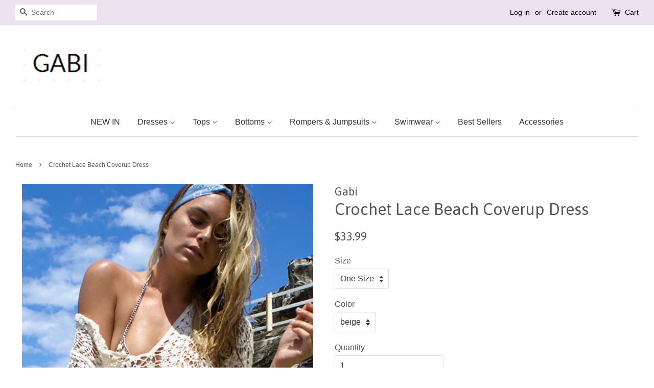

--- FILE ---
content_type: text/html; charset=utf-8
request_url: https://gabiswimwear.com/products/crochet-lace-beach-coverup-dress
body_size: 16517
content:
<!doctype html>
<!--[if lt IE 7]><html class="no-js lt-ie9 lt-ie8 lt-ie7" lang="en"> <![endif]-->
<!--[if IE 7]><html class="no-js lt-ie9 lt-ie8" lang="en"> <![endif]-->
<!--[if IE 8]><html class="no-js lt-ie9" lang="en"> <![endif]-->
<!--[if IE 9 ]><html class="ie9 no-js"> <![endif]-->
<!--[if (gt IE 9)|!(IE)]><!--> <html class="no-js"> <!--<![endif]-->
<head> 
  
<!-- Google tag (gtag.js) -->
<script async src="https://www.googletagmanager.com/gtag/js?id=UA-256270994-1"></script>
<script>
  window.dataLayer = window.dataLayer || [];
  function gtag(){dataLayer.push(arguments);}
  gtag('js', new Date());

  gtag('config', 'UA-256270994-1');
</script>

  <meta name="p:domain_verify" content="b2da55291138582c1d11a20b70cdaa3e"/>
<!-- "snippets/limespot.liquid" was not rendered, the associated app was uninstalled -->

  <!-- Basic page needs ================================================== -->
  <meta charset="utf-8">
  <meta http-equiv="X-UA-Compatible" content="IE=edge,chrome=1">

  
  <link rel="shortcut icon" href="//gabiswimwear.com/cdn/shop/files/gs_e86134e6-1b65-49a5-bdb1-a20571c08d2d_32x32.png?v=1613156775" type="image/png" />
  

  <!-- Title and description ================================================== -->
  <title>
  Crochet Lace Beach Coverup Dress &ndash; Gabi Swimwear
  </title>

  
  <meta name="description" content="We&#39;ve got you covered on the beach Details: Delicate lace crochet craft Long sleeves Regular wash MATERIAL: 80%Cotton + 20%Spandex  ELASTICITY: Stretchable NOTICE: Hand wash Free Shipping Free Size:  Sleeve:21.7-22.4 Length:29.5-31.5">
  

  <!-- Social meta ================================================== -->
  

  <meta property="og:type" content="product">
  <meta property="og:title" content="Crochet Lace Beach Coverup Dress">
  <meta property="og:url" content="https://gabiswimwear.com/products/crochet-lace-beach-coverup-dress">
  
  <meta property="og:image" content="http://gabiswimwear.com/cdn/shop/products/5126_grande.png?v=1571705513">
  <meta property="og:image:secure_url" content="https://gabiswimwear.com/cdn/shop/products/5126_grande.png?v=1571705513">
  
  <meta property="og:image" content="http://gabiswimwear.com/cdn/shop/products/B0_Q_B21L_68DM2_49_MP_grande.png?v=1571705513">
  <meta property="og:image:secure_url" content="https://gabiswimwear.com/cdn/shop/products/B0_Q_B21L_68DM2_49_MP_grande.png?v=1571705513">
  
  <meta property="og:price:amount" content="33.99">
  <meta property="og:price:currency" content="USD">


  <meta property="og:description" content="We&#39;ve got you covered on the beach Details: Delicate lace crochet craft Long sleeves Regular wash MATERIAL: 80%Cotton + 20%Spandex  ELASTICITY: Stretchable NOTICE: Hand wash Free Shipping Free Size:  Sleeve:21.7-22.4 Length:29.5-31.5">

<meta property="og:site_name" content="Gabi Swimwear">


  <meta name="twitter:card" content="summary">



  <meta name="twitter:title" content="Crochet Lace Beach Coverup Dress">
  <meta name="twitter:description" content="We&#39;ve got you covered on the beach
Details:

Delicate lace
crochet craft
Long sleeves
Regular wash
MATERIAL: 80%Cotton + 20%Spandex 
ELASTICITY: Stretchable
NOTICE: Hand wash

Free Shipping
Free Size:">



  <!-- Helpers ================================================== -->
  <link rel="canonical" href="https://gabiswimwear.com/products/crochet-lace-beach-coverup-dress">
  <meta name="viewport" content="width=device-width,initial-scale=1">
  <meta name="theme-color" content="#4d4b4b">

  <!-- CSS ================================================== -->
  <link href="//gabiswimwear.com/cdn/shop/t/3/assets/timber.scss.css?v=99647727666813501831718953953" rel="stylesheet" type="text/css" media="all" />
  <link href="//gabiswimwear.com/cdn/shop/t/3/assets/theme.scss.css?v=108170018084226340621718953954" rel="stylesheet" type="text/css" media="all" />

  

  
    
    
    <link href="//fonts.googleapis.com/css?family=Asap:400" rel="stylesheet" type="text/css" media="all" />
  




  <script>
    window.theme = window.theme || {};

    var theme = {
      strings: {
        zoomClose: "Close (Esc)",
        zoomPrev: "Previous (Left arrow key)",
        zoomNext: "Next (Right arrow key)"
      },
      settings: {
        // Adding some settings to allow the editor to update correctly when they are changed
        themeBgImage: false,
        customBgImage: '',
        enableWideLayout: true,
        typeAccentTransform: false,
        typeAccentSpacing: false,
        baseFontSize: '16px',
        headerBaseFontSize: '32px',
        accentFontSize: '16px'
      },
      variables: {
        mediaQueryMedium: 'screen and (max-width: 768px)',
        bpSmall: false
      },
      moneyFormat: "${{amount}}"
    }
  </script>

  <!-- Header hook for plugins ================================================== -->
  <script>window.performance && window.performance.mark && window.performance.mark('shopify.content_for_header.start');</script><meta name="google-site-verification" content="umgzQQvY8ypXEAwlTsgM_XSbdzLp7DthJg9w0N7XAcw">
<meta id="shopify-digital-wallet" name="shopify-digital-wallet" content="/17389851/digital_wallets/dialog">
<meta name="shopify-checkout-api-token" content="47af01584d18490158b38410f4ef54e6">
<meta id="in-context-paypal-metadata" data-shop-id="17389851" data-venmo-supported="true" data-environment="production" data-locale="en_US" data-paypal-v4="true" data-currency="USD">
<link rel="alternate" type="application/json+oembed" href="https://gabiswimwear.com/products/crochet-lace-beach-coverup-dress.oembed">
<script async="async" src="/checkouts/internal/preloads.js?locale=en-US"></script>
<script id="shopify-features" type="application/json">{"accessToken":"47af01584d18490158b38410f4ef54e6","betas":["rich-media-storefront-analytics"],"domain":"gabiswimwear.com","predictiveSearch":true,"shopId":17389851,"locale":"en"}</script>
<script>var Shopify = Shopify || {};
Shopify.shop = "gabi-swimwear.myshopify.com";
Shopify.locale = "en";
Shopify.currency = {"active":"USD","rate":"1.0"};
Shopify.country = "US";
Shopify.theme = {"name":"Minimal","id":173244433,"schema_name":"Minimal","schema_version":"3.2.0","theme_store_id":380,"role":"main"};
Shopify.theme.handle = "null";
Shopify.theme.style = {"id":null,"handle":null};
Shopify.cdnHost = "gabiswimwear.com/cdn";
Shopify.routes = Shopify.routes || {};
Shopify.routes.root = "/";</script>
<script type="module">!function(o){(o.Shopify=o.Shopify||{}).modules=!0}(window);</script>
<script>!function(o){function n(){var o=[];function n(){o.push(Array.prototype.slice.apply(arguments))}return n.q=o,n}var t=o.Shopify=o.Shopify||{};t.loadFeatures=n(),t.autoloadFeatures=n()}(window);</script>
<script id="shop-js-analytics" type="application/json">{"pageType":"product"}</script>
<script defer="defer" async type="module" src="//gabiswimwear.com/cdn/shopifycloud/shop-js/modules/v2/client.init-shop-cart-sync_BN7fPSNr.en.esm.js"></script>
<script defer="defer" async type="module" src="//gabiswimwear.com/cdn/shopifycloud/shop-js/modules/v2/chunk.common_Cbph3Kss.esm.js"></script>
<script defer="defer" async type="module" src="//gabiswimwear.com/cdn/shopifycloud/shop-js/modules/v2/chunk.modal_DKumMAJ1.esm.js"></script>
<script type="module">
  await import("//gabiswimwear.com/cdn/shopifycloud/shop-js/modules/v2/client.init-shop-cart-sync_BN7fPSNr.en.esm.js");
await import("//gabiswimwear.com/cdn/shopifycloud/shop-js/modules/v2/chunk.common_Cbph3Kss.esm.js");
await import("//gabiswimwear.com/cdn/shopifycloud/shop-js/modules/v2/chunk.modal_DKumMAJ1.esm.js");

  window.Shopify.SignInWithShop?.initShopCartSync?.({"fedCMEnabled":true,"windoidEnabled":true});

</script>
<script>(function() {
  var isLoaded = false;
  function asyncLoad() {
    if (isLoaded) return;
    isLoaded = true;
    var urls = ["https:\/\/app.zipchat.ai\/widget\/zipchat.js?id=jTVJbytgMGsF3C92JVg9\u0026shop=gabi-swimwear.myshopify.com","https:\/\/metashop.dolphinsuite.com\/ow_static\/plugins\/biolink\/js\/clicktracking.js?t=1697099158\u0026shop=gabi-swimwear.myshopify.com","\/\/cdn.shopify.com\/proxy\/b5898a703701b1789424cc5ebbd04504aa158012c123f6606f4a944c3ffa62a5\/d2xrtfsb9f45pw.cloudfront.net\/scripttag\/bixgrow-track.js?shop=gabi-swimwear.myshopify.com\u0026sp-cache-control=cHVibGljLCBtYXgtYWdlPTkwMA"];
    for (var i = 0; i < urls.length; i++) {
      var s = document.createElement('script');
      s.type = 'text/javascript';
      s.async = true;
      s.src = urls[i];
      var x = document.getElementsByTagName('script')[0];
      x.parentNode.insertBefore(s, x);
    }
  };
  if(window.attachEvent) {
    window.attachEvent('onload', asyncLoad);
  } else {
    window.addEventListener('load', asyncLoad, false);
  }
})();</script>
<script id="__st">var __st={"a":17389851,"offset":-28800,"reqid":"4a10f651-b62a-4370-9335-3617377911ac-1770061810","pageurl":"gabiswimwear.com\/products\/crochet-lace-beach-coverup-dress","u":"7b058a3d5ada","p":"product","rtyp":"product","rid":1377475985501};</script>
<script>window.ShopifyPaypalV4VisibilityTracking = true;</script>
<script id="captcha-bootstrap">!function(){'use strict';const t='contact',e='account',n='new_comment',o=[[t,t],['blogs',n],['comments',n],[t,'customer']],c=[[e,'customer_login'],[e,'guest_login'],[e,'recover_customer_password'],[e,'create_customer']],r=t=>t.map((([t,e])=>`form[action*='/${t}']:not([data-nocaptcha='true']) input[name='form_type'][value='${e}']`)).join(','),a=t=>()=>t?[...document.querySelectorAll(t)].map((t=>t.form)):[];function s(){const t=[...o],e=r(t);return a(e)}const i='password',u='form_key',d=['recaptcha-v3-token','g-recaptcha-response','h-captcha-response',i],f=()=>{try{return window.sessionStorage}catch{return}},m='__shopify_v',_=t=>t.elements[u];function p(t,e,n=!1){try{const o=window.sessionStorage,c=JSON.parse(o.getItem(e)),{data:r}=function(t){const{data:e,action:n}=t;return t[m]||n?{data:e,action:n}:{data:t,action:n}}(c);for(const[e,n]of Object.entries(r))t.elements[e]&&(t.elements[e].value=n);n&&o.removeItem(e)}catch(o){console.error('form repopulation failed',{error:o})}}const l='form_type',E='cptcha';function T(t){t.dataset[E]=!0}const w=window,h=w.document,L='Shopify',v='ce_forms',y='captcha';let A=!1;((t,e)=>{const n=(g='f06e6c50-85a8-45c8-87d0-21a2b65856fe',I='https://cdn.shopify.com/shopifycloud/storefront-forms-hcaptcha/ce_storefront_forms_captcha_hcaptcha.v1.5.2.iife.js',D={infoText:'Protected by hCaptcha',privacyText:'Privacy',termsText:'Terms'},(t,e,n)=>{const o=w[L][v],c=o.bindForm;if(c)return c(t,g,e,D).then(n);var r;o.q.push([[t,g,e,D],n]),r=I,A||(h.body.append(Object.assign(h.createElement('script'),{id:'captcha-provider',async:!0,src:r})),A=!0)});var g,I,D;w[L]=w[L]||{},w[L][v]=w[L][v]||{},w[L][v].q=[],w[L][y]=w[L][y]||{},w[L][y].protect=function(t,e){n(t,void 0,e),T(t)},Object.freeze(w[L][y]),function(t,e,n,w,h,L){const[v,y,A,g]=function(t,e,n){const i=e?o:[],u=t?c:[],d=[...i,...u],f=r(d),m=r(i),_=r(d.filter((([t,e])=>n.includes(e))));return[a(f),a(m),a(_),s()]}(w,h,L),I=t=>{const e=t.target;return e instanceof HTMLFormElement?e:e&&e.form},D=t=>v().includes(t);t.addEventListener('submit',(t=>{const e=I(t);if(!e)return;const n=D(e)&&!e.dataset.hcaptchaBound&&!e.dataset.recaptchaBound,o=_(e),c=g().includes(e)&&(!o||!o.value);(n||c)&&t.preventDefault(),c&&!n&&(function(t){try{if(!f())return;!function(t){const e=f();if(!e)return;const n=_(t);if(!n)return;const o=n.value;o&&e.removeItem(o)}(t);const e=Array.from(Array(32),(()=>Math.random().toString(36)[2])).join('');!function(t,e){_(t)||t.append(Object.assign(document.createElement('input'),{type:'hidden',name:u})),t.elements[u].value=e}(t,e),function(t,e){const n=f();if(!n)return;const o=[...t.querySelectorAll(`input[type='${i}']`)].map((({name:t})=>t)),c=[...d,...o],r={};for(const[a,s]of new FormData(t).entries())c.includes(a)||(r[a]=s);n.setItem(e,JSON.stringify({[m]:1,action:t.action,data:r}))}(t,e)}catch(e){console.error('failed to persist form',e)}}(e),e.submit())}));const S=(t,e)=>{t&&!t.dataset[E]&&(n(t,e.some((e=>e===t))),T(t))};for(const o of['focusin','change'])t.addEventListener(o,(t=>{const e=I(t);D(e)&&S(e,y())}));const B=e.get('form_key'),M=e.get(l),P=B&&M;t.addEventListener('DOMContentLoaded',(()=>{const t=y();if(P)for(const e of t)e.elements[l].value===M&&p(e,B);[...new Set([...A(),...v().filter((t=>'true'===t.dataset.shopifyCaptcha))])].forEach((e=>S(e,t)))}))}(h,new URLSearchParams(w.location.search),n,t,e,['guest_login'])})(!0,!0)}();</script>
<script integrity="sha256-4kQ18oKyAcykRKYeNunJcIwy7WH5gtpwJnB7kiuLZ1E=" data-source-attribution="shopify.loadfeatures" defer="defer" src="//gabiswimwear.com/cdn/shopifycloud/storefront/assets/storefront/load_feature-a0a9edcb.js" crossorigin="anonymous"></script>
<script data-source-attribution="shopify.dynamic_checkout.dynamic.init">var Shopify=Shopify||{};Shopify.PaymentButton=Shopify.PaymentButton||{isStorefrontPortableWallets:!0,init:function(){window.Shopify.PaymentButton.init=function(){};var t=document.createElement("script");t.src="https://gabiswimwear.com/cdn/shopifycloud/portable-wallets/latest/portable-wallets.en.js",t.type="module",document.head.appendChild(t)}};
</script>
<script data-source-attribution="shopify.dynamic_checkout.buyer_consent">
  function portableWalletsHideBuyerConsent(e){var t=document.getElementById("shopify-buyer-consent"),n=document.getElementById("shopify-subscription-policy-button");t&&n&&(t.classList.add("hidden"),t.setAttribute("aria-hidden","true"),n.removeEventListener("click",e))}function portableWalletsShowBuyerConsent(e){var t=document.getElementById("shopify-buyer-consent"),n=document.getElementById("shopify-subscription-policy-button");t&&n&&(t.classList.remove("hidden"),t.removeAttribute("aria-hidden"),n.addEventListener("click",e))}window.Shopify?.PaymentButton&&(window.Shopify.PaymentButton.hideBuyerConsent=portableWalletsHideBuyerConsent,window.Shopify.PaymentButton.showBuyerConsent=portableWalletsShowBuyerConsent);
</script>
<script data-source-attribution="shopify.dynamic_checkout.cart.bootstrap">document.addEventListener("DOMContentLoaded",(function(){function t(){return document.querySelector("shopify-accelerated-checkout-cart, shopify-accelerated-checkout")}if(t())Shopify.PaymentButton.init();else{new MutationObserver((function(e,n){t()&&(Shopify.PaymentButton.init(),n.disconnect())})).observe(document.body,{childList:!0,subtree:!0})}}));
</script>
<script id='scb4127' type='text/javascript' async='' src='https://gabiswimwear.com/cdn/shopifycloud/privacy-banner/storefront-banner.js'></script><link id="shopify-accelerated-checkout-styles" rel="stylesheet" media="screen" href="https://gabiswimwear.com/cdn/shopifycloud/portable-wallets/latest/accelerated-checkout-backwards-compat.css" crossorigin="anonymous">
<style id="shopify-accelerated-checkout-cart">
        #shopify-buyer-consent {
  margin-top: 1em;
  display: inline-block;
  width: 100%;
}

#shopify-buyer-consent.hidden {
  display: none;
}

#shopify-subscription-policy-button {
  background: none;
  border: none;
  padding: 0;
  text-decoration: underline;
  font-size: inherit;
  cursor: pointer;
}

#shopify-subscription-policy-button::before {
  box-shadow: none;
}

      </style>

<script>window.performance && window.performance.mark && window.performance.mark('shopify.content_for_header.end');</script>

  

<!--[if lt IE 9]>
<script src="//cdnjs.cloudflare.com/ajax/libs/html5shiv/3.7.2/html5shiv.min.js" type="text/javascript"></script>
<link href="//gabiswimwear.com/cdn/shop/t/3/assets/respond-proxy.html" id="respond-proxy" rel="respond-proxy" />
<link href="//gabiswimwear.com/search?q=e6432c4bdb6b046216187653bd5c1154" id="respond-redirect" rel="respond-redirect" />
<script src="//gabiswimwear.com/search?q=e6432c4bdb6b046216187653bd5c1154" type="text/javascript"></script>
<![endif]-->


  <script src="//ajax.googleapis.com/ajax/libs/jquery/2.2.3/jquery.min.js" type="text/javascript"></script>

  
  



<script src="https://wiser.expertvillagemedia.com/assets/js/wiser_recom.js" data-maincollection-id="" data-productid="1377475985501" data-collectid="58189086813" data-page="product" data-shop-id="gabi-swimwear.myshopify.com"></script>
<script>
  
  var pHandle = "crochet-lace-beach-coverup-dress";
  var evm_recent_products=getCookie("evm_recent_products");
  if(pHandle){
    if(evm_recent_products == null){
      setCookie("evm_recent_products",pHandle,3);
    }
    var currentProducts = [];
    if(evm_recent_products != null){
      currentProducts = evm_recent_products.split(","); 
    }
    var index = currentProducts.indexOf(pHandle);
    if (index > -1) {
      currentProducts.splice(index, 1);
    } 
    if(currentProducts.indexOf(pHandle) == -1){
      currentProducts.push(pHandle); 
    }
    if(currentProducts.length > 0){
      setCookie("evm_recent_products",currentProducts.join(","),3);
    }
  }  
  
</script>
 
<link href="https://monorail-edge.shopifysvc.com" rel="dns-prefetch">
<script>(function(){if ("sendBeacon" in navigator && "performance" in window) {try {var session_token_from_headers = performance.getEntriesByType('navigation')[0].serverTiming.find(x => x.name == '_s').description;} catch {var session_token_from_headers = undefined;}var session_cookie_matches = document.cookie.match(/_shopify_s=([^;]*)/);var session_token_from_cookie = session_cookie_matches && session_cookie_matches.length === 2 ? session_cookie_matches[1] : "";var session_token = session_token_from_headers || session_token_from_cookie || "";function handle_abandonment_event(e) {var entries = performance.getEntries().filter(function(entry) {return /monorail-edge.shopifysvc.com/.test(entry.name);});if (!window.abandonment_tracked && entries.length === 0) {window.abandonment_tracked = true;var currentMs = Date.now();var navigation_start = performance.timing.navigationStart;var payload = {shop_id: 17389851,url: window.location.href,navigation_start,duration: currentMs - navigation_start,session_token,page_type: "product"};window.navigator.sendBeacon("https://monorail-edge.shopifysvc.com/v1/produce", JSON.stringify({schema_id: "online_store_buyer_site_abandonment/1.1",payload: payload,metadata: {event_created_at_ms: currentMs,event_sent_at_ms: currentMs}}));}}window.addEventListener('pagehide', handle_abandonment_event);}}());</script>
<script id="web-pixels-manager-setup">(function e(e,d,r,n,o){if(void 0===o&&(o={}),!Boolean(null===(a=null===(i=window.Shopify)||void 0===i?void 0:i.analytics)||void 0===a?void 0:a.replayQueue)){var i,a;window.Shopify=window.Shopify||{};var t=window.Shopify;t.analytics=t.analytics||{};var s=t.analytics;s.replayQueue=[],s.publish=function(e,d,r){return s.replayQueue.push([e,d,r]),!0};try{self.performance.mark("wpm:start")}catch(e){}var l=function(){var e={modern:/Edge?\/(1{2}[4-9]|1[2-9]\d|[2-9]\d{2}|\d{4,})\.\d+(\.\d+|)|Firefox\/(1{2}[4-9]|1[2-9]\d|[2-9]\d{2}|\d{4,})\.\d+(\.\d+|)|Chrom(ium|e)\/(9{2}|\d{3,})\.\d+(\.\d+|)|(Maci|X1{2}).+ Version\/(15\.\d+|(1[6-9]|[2-9]\d|\d{3,})\.\d+)([,.]\d+|)( \(\w+\)|)( Mobile\/\w+|) Safari\/|Chrome.+OPR\/(9{2}|\d{3,})\.\d+\.\d+|(CPU[ +]OS|iPhone[ +]OS|CPU[ +]iPhone|CPU IPhone OS|CPU iPad OS)[ +]+(15[._]\d+|(1[6-9]|[2-9]\d|\d{3,})[._]\d+)([._]\d+|)|Android:?[ /-](13[3-9]|1[4-9]\d|[2-9]\d{2}|\d{4,})(\.\d+|)(\.\d+|)|Android.+Firefox\/(13[5-9]|1[4-9]\d|[2-9]\d{2}|\d{4,})\.\d+(\.\d+|)|Android.+Chrom(ium|e)\/(13[3-9]|1[4-9]\d|[2-9]\d{2}|\d{4,})\.\d+(\.\d+|)|SamsungBrowser\/([2-9]\d|\d{3,})\.\d+/,legacy:/Edge?\/(1[6-9]|[2-9]\d|\d{3,})\.\d+(\.\d+|)|Firefox\/(5[4-9]|[6-9]\d|\d{3,})\.\d+(\.\d+|)|Chrom(ium|e)\/(5[1-9]|[6-9]\d|\d{3,})\.\d+(\.\d+|)([\d.]+$|.*Safari\/(?![\d.]+ Edge\/[\d.]+$))|(Maci|X1{2}).+ Version\/(10\.\d+|(1[1-9]|[2-9]\d|\d{3,})\.\d+)([,.]\d+|)( \(\w+\)|)( Mobile\/\w+|) Safari\/|Chrome.+OPR\/(3[89]|[4-9]\d|\d{3,})\.\d+\.\d+|(CPU[ +]OS|iPhone[ +]OS|CPU[ +]iPhone|CPU IPhone OS|CPU iPad OS)[ +]+(10[._]\d+|(1[1-9]|[2-9]\d|\d{3,})[._]\d+)([._]\d+|)|Android:?[ /-](13[3-9]|1[4-9]\d|[2-9]\d{2}|\d{4,})(\.\d+|)(\.\d+|)|Mobile Safari.+OPR\/([89]\d|\d{3,})\.\d+\.\d+|Android.+Firefox\/(13[5-9]|1[4-9]\d|[2-9]\d{2}|\d{4,})\.\d+(\.\d+|)|Android.+Chrom(ium|e)\/(13[3-9]|1[4-9]\d|[2-9]\d{2}|\d{4,})\.\d+(\.\d+|)|Android.+(UC? ?Browser|UCWEB|U3)[ /]?(15\.([5-9]|\d{2,})|(1[6-9]|[2-9]\d|\d{3,})\.\d+)\.\d+|SamsungBrowser\/(5\.\d+|([6-9]|\d{2,})\.\d+)|Android.+MQ{2}Browser\/(14(\.(9|\d{2,})|)|(1[5-9]|[2-9]\d|\d{3,})(\.\d+|))(\.\d+|)|K[Aa][Ii]OS\/(3\.\d+|([4-9]|\d{2,})\.\d+)(\.\d+|)/},d=e.modern,r=e.legacy,n=navigator.userAgent;return n.match(d)?"modern":n.match(r)?"legacy":"unknown"}(),u="modern"===l?"modern":"legacy",c=(null!=n?n:{modern:"",legacy:""})[u],f=function(e){return[e.baseUrl,"/wpm","/b",e.hashVersion,"modern"===e.buildTarget?"m":"l",".js"].join("")}({baseUrl:d,hashVersion:r,buildTarget:u}),m=function(e){var d=e.version,r=e.bundleTarget,n=e.surface,o=e.pageUrl,i=e.monorailEndpoint;return{emit:function(e){var a=e.status,t=e.errorMsg,s=(new Date).getTime(),l=JSON.stringify({metadata:{event_sent_at_ms:s},events:[{schema_id:"web_pixels_manager_load/3.1",payload:{version:d,bundle_target:r,page_url:o,status:a,surface:n,error_msg:t},metadata:{event_created_at_ms:s}}]});if(!i)return console&&console.warn&&console.warn("[Web Pixels Manager] No Monorail endpoint provided, skipping logging."),!1;try{return self.navigator.sendBeacon.bind(self.navigator)(i,l)}catch(e){}var u=new XMLHttpRequest;try{return u.open("POST",i,!0),u.setRequestHeader("Content-Type","text/plain"),u.send(l),!0}catch(e){return console&&console.warn&&console.warn("[Web Pixels Manager] Got an unhandled error while logging to Monorail."),!1}}}}({version:r,bundleTarget:l,surface:e.surface,pageUrl:self.location.href,monorailEndpoint:e.monorailEndpoint});try{o.browserTarget=l,function(e){var d=e.src,r=e.async,n=void 0===r||r,o=e.onload,i=e.onerror,a=e.sri,t=e.scriptDataAttributes,s=void 0===t?{}:t,l=document.createElement("script"),u=document.querySelector("head"),c=document.querySelector("body");if(l.async=n,l.src=d,a&&(l.integrity=a,l.crossOrigin="anonymous"),s)for(var f in s)if(Object.prototype.hasOwnProperty.call(s,f))try{l.dataset[f]=s[f]}catch(e){}if(o&&l.addEventListener("load",o),i&&l.addEventListener("error",i),u)u.appendChild(l);else{if(!c)throw new Error("Did not find a head or body element to append the script");c.appendChild(l)}}({src:f,async:!0,onload:function(){if(!function(){var e,d;return Boolean(null===(d=null===(e=window.Shopify)||void 0===e?void 0:e.analytics)||void 0===d?void 0:d.initialized)}()){var d=window.webPixelsManager.init(e)||void 0;if(d){var r=window.Shopify.analytics;r.replayQueue.forEach((function(e){var r=e[0],n=e[1],o=e[2];d.publishCustomEvent(r,n,o)})),r.replayQueue=[],r.publish=d.publishCustomEvent,r.visitor=d.visitor,r.initialized=!0}}},onerror:function(){return m.emit({status:"failed",errorMsg:"".concat(f," has failed to load")})},sri:function(e){var d=/^sha384-[A-Za-z0-9+/=]+$/;return"string"==typeof e&&d.test(e)}(c)?c:"",scriptDataAttributes:o}),m.emit({status:"loading"})}catch(e){m.emit({status:"failed",errorMsg:(null==e?void 0:e.message)||"Unknown error"})}}})({shopId: 17389851,storefrontBaseUrl: "https://gabiswimwear.com",extensionsBaseUrl: "https://extensions.shopifycdn.com/cdn/shopifycloud/web-pixels-manager",monorailEndpoint: "https://monorail-edge.shopifysvc.com/unstable/produce_batch",surface: "storefront-renderer",enabledBetaFlags: ["2dca8a86"],webPixelsConfigList: [{"id":"330989661","configuration":"{\"config\":\"{\\\"pixel_id\\\":\\\"G-D79DBPKF60\\\",\\\"target_country\\\":\\\"US\\\",\\\"gtag_events\\\":[{\\\"type\\\":\\\"search\\\",\\\"action_label\\\":[\\\"G-D79DBPKF60\\\",\\\"AW-784362353\\\/pReOCNm8-IoBEPHWgfYC\\\"]},{\\\"type\\\":\\\"begin_checkout\\\",\\\"action_label\\\":[\\\"G-D79DBPKF60\\\",\\\"AW-784362353\\\/IJucCNa8-IoBEPHWgfYC\\\"]},{\\\"type\\\":\\\"view_item\\\",\\\"action_label\\\":[\\\"G-D79DBPKF60\\\",\\\"AW-784362353\\\/xfd_CNC8-IoBEPHWgfYC\\\",\\\"MC-NH3BENJW3C\\\"]},{\\\"type\\\":\\\"purchase\\\",\\\"action_label\\\":[\\\"G-D79DBPKF60\\\",\\\"AW-784362353\\\/5ZsFCM28-IoBEPHWgfYC\\\",\\\"MC-NH3BENJW3C\\\"]},{\\\"type\\\":\\\"page_view\\\",\\\"action_label\\\":[\\\"G-D79DBPKF60\\\",\\\"AW-784362353\\\/GkHOCMq8-IoBEPHWgfYC\\\",\\\"MC-NH3BENJW3C\\\"]},{\\\"type\\\":\\\"add_payment_info\\\",\\\"action_label\\\":[\\\"G-D79DBPKF60\\\",\\\"AW-784362353\\\/joUECNy8-IoBEPHWgfYC\\\"]},{\\\"type\\\":\\\"add_to_cart\\\",\\\"action_label\\\":[\\\"G-D79DBPKF60\\\",\\\"AW-784362353\\\/0kJpCNO8-IoBEPHWgfYC\\\"]}],\\\"enable_monitoring_mode\\\":false}\"}","eventPayloadVersion":"v1","runtimeContext":"OPEN","scriptVersion":"b2a88bafab3e21179ed38636efcd8a93","type":"APP","apiClientId":1780363,"privacyPurposes":[],"dataSharingAdjustments":{"protectedCustomerApprovalScopes":["read_customer_address","read_customer_email","read_customer_name","read_customer_personal_data","read_customer_phone"]}},{"id":"56590429","configuration":"{\"tagID\":\"2612569650316\"}","eventPayloadVersion":"v1","runtimeContext":"STRICT","scriptVersion":"18031546ee651571ed29edbe71a3550b","type":"APP","apiClientId":3009811,"privacyPurposes":["ANALYTICS","MARKETING","SALE_OF_DATA"],"dataSharingAdjustments":{"protectedCustomerApprovalScopes":["read_customer_address","read_customer_email","read_customer_name","read_customer_personal_data","read_customer_phone"]}},{"id":"19365981","configuration":"{\"accountID\":\"3217\"}","eventPayloadVersion":"v1","runtimeContext":"STRICT","scriptVersion":"dbdae92512ba254e6811a0e51467ea28","type":"APP","apiClientId":7991459841,"privacyPurposes":["ANALYTICS","MARKETING","SALE_OF_DATA"],"dataSharingAdjustments":{"protectedCustomerApprovalScopes":["read_customer_email","read_customer_personal_data"]}},{"id":"shopify-app-pixel","configuration":"{}","eventPayloadVersion":"v1","runtimeContext":"STRICT","scriptVersion":"0450","apiClientId":"shopify-pixel","type":"APP","privacyPurposes":["ANALYTICS","MARKETING"]},{"id":"shopify-custom-pixel","eventPayloadVersion":"v1","runtimeContext":"LAX","scriptVersion":"0450","apiClientId":"shopify-pixel","type":"CUSTOM","privacyPurposes":["ANALYTICS","MARKETING"]}],isMerchantRequest: false,initData: {"shop":{"name":"Gabi Swimwear","paymentSettings":{"currencyCode":"USD"},"myshopifyDomain":"gabi-swimwear.myshopify.com","countryCode":"US","storefrontUrl":"https:\/\/gabiswimwear.com"},"customer":null,"cart":null,"checkout":null,"productVariants":[{"price":{"amount":33.99,"currencyCode":"USD"},"product":{"title":"Crochet Lace Beach Coverup Dress","vendor":"Gabi","id":"1377475985501","untranslatedTitle":"Crochet Lace Beach Coverup Dress","url":"\/products\/crochet-lace-beach-coverup-dress","type":"Bikini"},"id":"12377266552925","image":{"src":"\/\/gabiswimwear.com\/cdn\/shop\/products\/B0_Q_B21L_68DM2_49_MP.png?v=1571705513"},"sku":"CZS025W","title":"One Size \/ beige","untranslatedTitle":"One Size \/ beige"},{"price":{"amount":33.99,"currencyCode":"USD"},"product":{"title":"Crochet Lace Beach Coverup Dress","vendor":"Gabi","id":"1377475985501","untranslatedTitle":"Crochet Lace Beach Coverup Dress","url":"\/products\/crochet-lace-beach-coverup-dress","type":"Bikini"},"id":"19824968958045","image":{"src":"\/\/gabiswimwear.com\/cdn\/shop\/products\/5126.png?v=1571705513"},"sku":"CZS025W","title":"One Size \/ white","untranslatedTitle":"One Size \/ white"}],"purchasingCompany":null},},"https://gabiswimwear.com/cdn","3918e4e0wbf3ac3cepc5707306mb02b36c6",{"modern":"","legacy":""},{"shopId":"17389851","storefrontBaseUrl":"https:\/\/gabiswimwear.com","extensionBaseUrl":"https:\/\/extensions.shopifycdn.com\/cdn\/shopifycloud\/web-pixels-manager","surface":"storefront-renderer","enabledBetaFlags":"[\"2dca8a86\"]","isMerchantRequest":"false","hashVersion":"3918e4e0wbf3ac3cepc5707306mb02b36c6","publish":"custom","events":"[[\"page_viewed\",{}],[\"product_viewed\",{\"productVariant\":{\"price\":{\"amount\":33.99,\"currencyCode\":\"USD\"},\"product\":{\"title\":\"Crochet Lace Beach Coverup Dress\",\"vendor\":\"Gabi\",\"id\":\"1377475985501\",\"untranslatedTitle\":\"Crochet Lace Beach Coverup Dress\",\"url\":\"\/products\/crochet-lace-beach-coverup-dress\",\"type\":\"Bikini\"},\"id\":\"12377266552925\",\"image\":{\"src\":\"\/\/gabiswimwear.com\/cdn\/shop\/products\/B0_Q_B21L_68DM2_49_MP.png?v=1571705513\"},\"sku\":\"CZS025W\",\"title\":\"One Size \/ beige\",\"untranslatedTitle\":\"One Size \/ beige\"}}]]"});</script><script>
  window.ShopifyAnalytics = window.ShopifyAnalytics || {};
  window.ShopifyAnalytics.meta = window.ShopifyAnalytics.meta || {};
  window.ShopifyAnalytics.meta.currency = 'USD';
  var meta = {"product":{"id":1377475985501,"gid":"gid:\/\/shopify\/Product\/1377475985501","vendor":"Gabi","type":"Bikini","handle":"crochet-lace-beach-coverup-dress","variants":[{"id":12377266552925,"price":3399,"name":"Crochet Lace Beach Coverup Dress - One Size \/ beige","public_title":"One Size \/ beige","sku":"CZS025W"},{"id":19824968958045,"price":3399,"name":"Crochet Lace Beach Coverup Dress - One Size \/ white","public_title":"One Size \/ white","sku":"CZS025W"}],"remote":false},"page":{"pageType":"product","resourceType":"product","resourceId":1377475985501,"requestId":"4a10f651-b62a-4370-9335-3617377911ac-1770061810"}};
  for (var attr in meta) {
    window.ShopifyAnalytics.meta[attr] = meta[attr];
  }
</script>
<script class="analytics">
  (function () {
    var customDocumentWrite = function(content) {
      var jquery = null;

      if (window.jQuery) {
        jquery = window.jQuery;
      } else if (window.Checkout && window.Checkout.$) {
        jquery = window.Checkout.$;
      }

      if (jquery) {
        jquery('body').append(content);
      }
    };

    var hasLoggedConversion = function(token) {
      if (token) {
        return document.cookie.indexOf('loggedConversion=' + token) !== -1;
      }
      return false;
    }

    var setCookieIfConversion = function(token) {
      if (token) {
        var twoMonthsFromNow = new Date(Date.now());
        twoMonthsFromNow.setMonth(twoMonthsFromNow.getMonth() + 2);

        document.cookie = 'loggedConversion=' + token + '; expires=' + twoMonthsFromNow;
      }
    }

    var trekkie = window.ShopifyAnalytics.lib = window.trekkie = window.trekkie || [];
    if (trekkie.integrations) {
      return;
    }
    trekkie.methods = [
      'identify',
      'page',
      'ready',
      'track',
      'trackForm',
      'trackLink'
    ];
    trekkie.factory = function(method) {
      return function() {
        var args = Array.prototype.slice.call(arguments);
        args.unshift(method);
        trekkie.push(args);
        return trekkie;
      };
    };
    for (var i = 0; i < trekkie.methods.length; i++) {
      var key = trekkie.methods[i];
      trekkie[key] = trekkie.factory(key);
    }
    trekkie.load = function(config) {
      trekkie.config = config || {};
      trekkie.config.initialDocumentCookie = document.cookie;
      var first = document.getElementsByTagName('script')[0];
      var script = document.createElement('script');
      script.type = 'text/javascript';
      script.onerror = function(e) {
        var scriptFallback = document.createElement('script');
        scriptFallback.type = 'text/javascript';
        scriptFallback.onerror = function(error) {
                var Monorail = {
      produce: function produce(monorailDomain, schemaId, payload) {
        var currentMs = new Date().getTime();
        var event = {
          schema_id: schemaId,
          payload: payload,
          metadata: {
            event_created_at_ms: currentMs,
            event_sent_at_ms: currentMs
          }
        };
        return Monorail.sendRequest("https://" + monorailDomain + "/v1/produce", JSON.stringify(event));
      },
      sendRequest: function sendRequest(endpointUrl, payload) {
        // Try the sendBeacon API
        if (window && window.navigator && typeof window.navigator.sendBeacon === 'function' && typeof window.Blob === 'function' && !Monorail.isIos12()) {
          var blobData = new window.Blob([payload], {
            type: 'text/plain'
          });

          if (window.navigator.sendBeacon(endpointUrl, blobData)) {
            return true;
          } // sendBeacon was not successful

        } // XHR beacon

        var xhr = new XMLHttpRequest();

        try {
          xhr.open('POST', endpointUrl);
          xhr.setRequestHeader('Content-Type', 'text/plain');
          xhr.send(payload);
        } catch (e) {
          console.log(e);
        }

        return false;
      },
      isIos12: function isIos12() {
        return window.navigator.userAgent.lastIndexOf('iPhone; CPU iPhone OS 12_') !== -1 || window.navigator.userAgent.lastIndexOf('iPad; CPU OS 12_') !== -1;
      }
    };
    Monorail.produce('monorail-edge.shopifysvc.com',
      'trekkie_storefront_load_errors/1.1',
      {shop_id: 17389851,
      theme_id: 173244433,
      app_name: "storefront",
      context_url: window.location.href,
      source_url: "//gabiswimwear.com/cdn/s/trekkie.storefront.c59ea00e0474b293ae6629561379568a2d7c4bba.min.js"});

        };
        scriptFallback.async = true;
        scriptFallback.src = '//gabiswimwear.com/cdn/s/trekkie.storefront.c59ea00e0474b293ae6629561379568a2d7c4bba.min.js';
        first.parentNode.insertBefore(scriptFallback, first);
      };
      script.async = true;
      script.src = '//gabiswimwear.com/cdn/s/trekkie.storefront.c59ea00e0474b293ae6629561379568a2d7c4bba.min.js';
      first.parentNode.insertBefore(script, first);
    };
    trekkie.load(
      {"Trekkie":{"appName":"storefront","development":false,"defaultAttributes":{"shopId":17389851,"isMerchantRequest":null,"themeId":173244433,"themeCityHash":"12047911264635507875","contentLanguage":"en","currency":"USD","eventMetadataId":"c4274ad0-f852-48e5-b745-a01b1213ce1f"},"isServerSideCookieWritingEnabled":true,"monorailRegion":"shop_domain","enabledBetaFlags":["65f19447","b5387b81"]},"Session Attribution":{},"S2S":{"facebookCapiEnabled":false,"source":"trekkie-storefront-renderer","apiClientId":580111}}
    );

    var loaded = false;
    trekkie.ready(function() {
      if (loaded) return;
      loaded = true;

      window.ShopifyAnalytics.lib = window.trekkie;

      var originalDocumentWrite = document.write;
      document.write = customDocumentWrite;
      try { window.ShopifyAnalytics.merchantGoogleAnalytics.call(this); } catch(error) {};
      document.write = originalDocumentWrite;

      window.ShopifyAnalytics.lib.page(null,{"pageType":"product","resourceType":"product","resourceId":1377475985501,"requestId":"4a10f651-b62a-4370-9335-3617377911ac-1770061810","shopifyEmitted":true});

      var match = window.location.pathname.match(/checkouts\/(.+)\/(thank_you|post_purchase)/)
      var token = match? match[1]: undefined;
      if (!hasLoggedConversion(token)) {
        setCookieIfConversion(token);
        window.ShopifyAnalytics.lib.track("Viewed Product",{"currency":"USD","variantId":12377266552925,"productId":1377475985501,"productGid":"gid:\/\/shopify\/Product\/1377475985501","name":"Crochet Lace Beach Coverup Dress - One Size \/ beige","price":"33.99","sku":"CZS025W","brand":"Gabi","variant":"One Size \/ beige","category":"Bikini","nonInteraction":true,"remote":false},undefined,undefined,{"shopifyEmitted":true});
      window.ShopifyAnalytics.lib.track("monorail:\/\/trekkie_storefront_viewed_product\/1.1",{"currency":"USD","variantId":12377266552925,"productId":1377475985501,"productGid":"gid:\/\/shopify\/Product\/1377475985501","name":"Crochet Lace Beach Coverup Dress - One Size \/ beige","price":"33.99","sku":"CZS025W","brand":"Gabi","variant":"One Size \/ beige","category":"Bikini","nonInteraction":true,"remote":false,"referer":"https:\/\/gabiswimwear.com\/products\/crochet-lace-beach-coverup-dress"});
      }
    });


        var eventsListenerScript = document.createElement('script');
        eventsListenerScript.async = true;
        eventsListenerScript.src = "//gabiswimwear.com/cdn/shopifycloud/storefront/assets/shop_events_listener-3da45d37.js";
        document.getElementsByTagName('head')[0].appendChild(eventsListenerScript);

})();</script>
<script
  defer
  src="https://gabiswimwear.com/cdn/shopifycloud/perf-kit/shopify-perf-kit-3.1.0.min.js"
  data-application="storefront-renderer"
  data-shop-id="17389851"
  data-render-region="gcp-us-east1"
  data-page-type="product"
  data-theme-instance-id="173244433"
  data-theme-name="Minimal"
  data-theme-version="3.2.0"
  data-monorail-region="shop_domain"
  data-resource-timing-sampling-rate="10"
  data-shs="true"
  data-shs-beacon="true"
  data-shs-export-with-fetch="true"
  data-shs-logs-sample-rate="1"
  data-shs-beacon-endpoint="https://gabiswimwear.com/api/collect"
></script>
</head>

<body id="crochet-lace-beach-coverup-dress" class="template-product" >

  <div id="shopify-section-header" class="shopify-section"><style>
  .site-header__logo a {
    max-width: 400px;
  }

  /*================= If logo is above navigation ================== */
  
    .site-nav {
      
        border-top: 1px solid #dddddd;
        border-bottom: 1px solid #dddddd;
      
      margin-top: 30px;
    }
  

  /*============ If logo is on the same line as navigation ============ */
  


  
</style>

<div data-section-id="header" data-section-type="header-section">
  <div class="header-bar">
    <div class="wrapper medium-down--hide">
      <div class="post-large--display-table">

        
          <div class="header-bar__left post-large--display-table-cell">

            

            

            
              <div class="header-bar__module header-bar__search">
                


  <form action="/search" method="get" class="header-bar__search-form clearfix" role="search">
    
    <button type="submit" class="btn icon-fallback-text header-bar__search-submit">
      <span class="icon icon-search" aria-hidden="true"></span>
      <span class="fallback-text">Search</span>
    </button>
    <input type="search" name="q" value="" aria-label="Search" class="header-bar__search-input" placeholder="Search">
  </form>


              </div>
            

          </div>
        

        <div class="header-bar__right post-large--display-table-cell">

          
            <ul class="header-bar__module header-bar__module--list">
              
                <li>
                  <a href="/account/login" id="customer_login_link">Log in</a>
                </li>
                <li>or</li>
                <li>
                  <a href="/account/register" id="customer_register_link">Create account</a>
                </li>
              
            </ul>
          

          <div class="header-bar__module">
            <span class="header-bar__sep" aria-hidden="true"></span>
            <a href="/cart" class="cart-page-link">
              <span class="icon icon-cart header-bar__cart-icon" aria-hidden="true"></span>
            </a>
          </div>

          <div class="header-bar__module">
            <a href="/cart" class="cart-page-link">
              Cart
              <span class="cart-count header-bar__cart-count hidden-count">0</span>
            </a>
          </div>

          
            
          

        </div>
      </div>
    </div>
    <div class="wrapper post-large--hide">
      
        <button type="button" class="mobile-nav-trigger" id="MobileNavTrigger" data-menu-state="close">
          <span class="icon icon-hamburger" aria-hidden="true"></span>
          Menu
        </button>
      
      <a href="/cart" class="cart-page-link mobile-cart-page-link">
        <span class="icon icon-cart header-bar__cart-icon" aria-hidden="true"></span>
        Cart <span class="cart-count hidden-count">0</span>
      </a>
    </div>
    <ul id="MobileNav" class="mobile-nav post-large--hide">
  
  
  
  <li class="mobile-nav__link" aria-haspopup="true">
    
      <a href="/collections/daily-new" class="mobile-nav">
        NEW IN
      </a>
    
  </li>
  
  
  <li class="mobile-nav__link" aria-haspopup="true">
    
      <a href="#" class="mobile-nav__sublist-trigger">
        Dresses
        <span class="icon-fallback-text mobile-nav__sublist-expand">
  <span class="icon icon-plus" aria-hidden="true"></span>
  <span class="fallback-text">+</span>
</span>
<span class="icon-fallback-text mobile-nav__sublist-contract">
  <span class="icon icon-minus" aria-hidden="true"></span>
  <span class="fallback-text">-</span>
</span>

      </a>
      <ul class="mobile-nav__sublist">  
        
          <li class="mobile-nav__sublist-link">
            <a href="/collections/mini-dresses">Mini Dresses</a>
          </li>
        
          <li class="mobile-nav__sublist-link">
            <a href="/collections/boho-dresses">Boho Dresses</a>
          </li>
        
          <li class="mobile-nav__sublist-link">
            <a href="/collections/day-dress">Day Dresses</a>
          </li>
        
          <li class="mobile-nav__sublist-link">
            <a href="/collections/maxi-dresses">Maxi & Midi Dresses</a>
          </li>
        
      </ul>
    
  </li>
  
  
  <li class="mobile-nav__link" aria-haspopup="true">
    
      <a href="/collections/tops" class="mobile-nav__sublist-trigger">
        Tops
        <span class="icon-fallback-text mobile-nav__sublist-expand">
  <span class="icon icon-plus" aria-hidden="true"></span>
  <span class="fallback-text">+</span>
</span>
<span class="icon-fallback-text mobile-nav__sublist-contract">
  <span class="icon icon-minus" aria-hidden="true"></span>
  <span class="fallback-text">-</span>
</span>

      </a>
      <ul class="mobile-nav__sublist">  
        
          <li class="mobile-nav__sublist-link">
            <a href="/collections/t-shirts-tees">T-shirts & Tees</a>
          </li>
        
          <li class="mobile-nav__sublist-link">
            <a href="/collections/crop-tops">Crop Tops</a>
          </li>
        
          <li class="mobile-nav__sublist-link">
            <a href="/collections/blouses-shirts">Blouses & Shirts</a>
          </li>
        
          <li class="mobile-nav__sublist-link">
            <a href="/collections/hoodies-sweatshirts">Hoodies & Sweatshirts</a>
          </li>
        
          <li class="mobile-nav__sublist-link">
            <a href="/collections/sweaters">Sweaters & Cardigans</a>
          </li>
        
          <li class="mobile-nav__sublist-link">
            <a href="/collections/outwears">Outwears</a>
          </li>
        
      </ul>
    
  </li>
  
  
  <li class="mobile-nav__link" aria-haspopup="true">
    
      <a href="/collections/shorts" class="mobile-nav__sublist-trigger">
        Bottoms
        <span class="icon-fallback-text mobile-nav__sublist-expand">
  <span class="icon icon-plus" aria-hidden="true"></span>
  <span class="fallback-text">+</span>
</span>
<span class="icon-fallback-text mobile-nav__sublist-contract">
  <span class="icon icon-minus" aria-hidden="true"></span>
  <span class="fallback-text">-</span>
</span>

      </a>
      <ul class="mobile-nav__sublist">  
        
          <li class="mobile-nav__sublist-link">
            <a href="/collections/skirts">Skirts</a>
          </li>
        
          <li class="mobile-nav__sublist-link">
            <a href="/collections/shorts">Shorts</a>
          </li>
        
          <li class="mobile-nav__sublist-link">
            <a href="/collections/pants">Pants</a>
          </li>
        
      </ul>
    
  </li>
  
  
  <li class="mobile-nav__link" aria-haspopup="true">
    
      <a href="/collections/rompers-jumpsuits" class="mobile-nav__sublist-trigger">
        Rompers & Jumpsuits
        <span class="icon-fallback-text mobile-nav__sublist-expand">
  <span class="icon icon-plus" aria-hidden="true"></span>
  <span class="fallback-text">+</span>
</span>
<span class="icon-fallback-text mobile-nav__sublist-contract">
  <span class="icon icon-minus" aria-hidden="true"></span>
  <span class="fallback-text">-</span>
</span>

      </a>
      <ul class="mobile-nav__sublist">  
        
          <li class="mobile-nav__sublist-link">
            <a href="/collections/two-piece-suits">Two-piece Suits</a>
          </li>
        
          <li class="mobile-nav__sublist-link">
            <a href="/collections/rompers-jumpsuits">Rompers & Jumpsuits</a>
          </li>
        
      </ul>
    
  </li>
  
  
  <li class="mobile-nav__link" aria-haspopup="true">
    
      <a href="#" class="mobile-nav__sublist-trigger">
        Swimwear
        <span class="icon-fallback-text mobile-nav__sublist-expand">
  <span class="icon icon-plus" aria-hidden="true"></span>
  <span class="fallback-text">+</span>
</span>
<span class="icon-fallback-text mobile-nav__sublist-contract">
  <span class="icon icon-minus" aria-hidden="true"></span>
  <span class="fallback-text">-</span>
</span>

      </a>
      <ul class="mobile-nav__sublist">  
        
          <li class="mobile-nav__sublist-link">
            <a href="/collections/bikini">Bikinis</a>
          </li>
        
          <li class="mobile-nav__sublist-link">
            <a href="/collections/one-piece">Swimsuits</a>
          </li>
        
          <li class="mobile-nav__sublist-link">
            <a href="/collections/cover-ups">Cover-Ups</a>
          </li>
        
      </ul>
    
  </li>
  
  
  <li class="mobile-nav__link" aria-haspopup="true">
    
      <a href="/collections/boho-dresses" class="mobile-nav">
        Best Sellers
      </a>
    
  </li>
  
  
  <li class="mobile-nav__link" aria-haspopup="true">
    
      <a href="/collections/accersories" class="mobile-nav">
        Accessories
      </a>
    
  </li>
  

  
    
      <li class="mobile-nav__link">
        <a href="/account/login" id="customer_login_link">Log in</a>
      </li>
      <li class="mobile-nav__link">
        <a href="/account/register" id="customer_register_link">Create account</a>
      </li>
    
  
  
  <li class="mobile-nav__link">
    
      <div class="header-bar__module header-bar__search">
        


  <form action="/search" method="get" class="header-bar__search-form clearfix" role="search">
    
    <button type="submit" class="btn icon-fallback-text header-bar__search-submit">
      <span class="icon icon-search" aria-hidden="true"></span>
      <span class="fallback-text">Search</span>
    </button>
    <input type="search" name="q" value="" aria-label="Search" class="header-bar__search-input" placeholder="Search">
  </form>


      </div>
    
  </li>
  
</ul>

  </div>

  <header class="site-header" role="banner">
    <div class="wrapper">

      

      <div class="grid--full">
        <div class="grid__item">
          
            <div class="h1 site-header__logo post-large--left" itemscope itemtype="http://schema.org/Organization">
          
            
              
              <a href="/" itemprop="url">
                <img src="//gabiswimwear.com/cdn/shop/files/LK_400x.png?v=1613156775" alt="Gabi Swimwear" itemprop="logo">
              </a>
            
          
            </div>
          
          
        </div>
      </div>
      <div class="grid--full medium-down--hide">
        <div class="grid__item">
          
<ul class="site-nav" role="navigation" id="AccessibleNav">
  
    
    
    
      <li >
        <a href="/collections/daily-new" class="site-nav__link">NEW IN</a>
      </li>
    
  
    
    
    
      <li class="site-nav--has-dropdown" aria-haspopup="true">
        <a href="#" class="site-nav__link">
          Dresses
          <span class="icon-fallback-text">
            <span class="icon icon-arrow-down" aria-hidden="true"></span>
          </span>
        </a>
        <ul class="site-nav__dropdown">
          
            <li>
              <a href="/collections/mini-dresses" class="site-nav__link">Mini Dresses</a>
            </li>
          
            <li>
              <a href="/collections/boho-dresses" class="site-nav__link">Boho Dresses</a>
            </li>
          
            <li>
              <a href="/collections/day-dress" class="site-nav__link">Day Dresses</a>
            </li>
          
            <li>
              <a href="/collections/maxi-dresses" class="site-nav__link">Maxi &amp; Midi Dresses</a>
            </li>
          
        </ul>
      </li>
    
  
    
    
    
      <li class="site-nav--has-dropdown" aria-haspopup="true">
        <a href="/collections/tops" class="site-nav__link">
          Tops
          <span class="icon-fallback-text">
            <span class="icon icon-arrow-down" aria-hidden="true"></span>
          </span>
        </a>
        <ul class="site-nav__dropdown">
          
            <li>
              <a href="/collections/t-shirts-tees" class="site-nav__link">T-shirts &amp; Tees</a>
            </li>
          
            <li>
              <a href="/collections/crop-tops" class="site-nav__link">Crop Tops</a>
            </li>
          
            <li>
              <a href="/collections/blouses-shirts" class="site-nav__link">Blouses &amp; Shirts</a>
            </li>
          
            <li>
              <a href="/collections/hoodies-sweatshirts" class="site-nav__link">Hoodies &amp; Sweatshirts</a>
            </li>
          
            <li>
              <a href="/collections/sweaters" class="site-nav__link">Sweaters &amp; Cardigans</a>
            </li>
          
            <li>
              <a href="/collections/outwears" class="site-nav__link">Outwears</a>
            </li>
          
        </ul>
      </li>
    
  
    
    
    
      <li class="site-nav--has-dropdown" aria-haspopup="true">
        <a href="/collections/shorts" class="site-nav__link">
          Bottoms
          <span class="icon-fallback-text">
            <span class="icon icon-arrow-down" aria-hidden="true"></span>
          </span>
        </a>
        <ul class="site-nav__dropdown">
          
            <li>
              <a href="/collections/skirts" class="site-nav__link">Skirts</a>
            </li>
          
            <li>
              <a href="/collections/shorts" class="site-nav__link">Shorts</a>
            </li>
          
            <li>
              <a href="/collections/pants" class="site-nav__link">Pants</a>
            </li>
          
        </ul>
      </li>
    
  
    
    
    
      <li class="site-nav--has-dropdown" aria-haspopup="true">
        <a href="/collections/rompers-jumpsuits" class="site-nav__link">
          Rompers & Jumpsuits
          <span class="icon-fallback-text">
            <span class="icon icon-arrow-down" aria-hidden="true"></span>
          </span>
        </a>
        <ul class="site-nav__dropdown">
          
            <li>
              <a href="/collections/two-piece-suits" class="site-nav__link">Two-piece Suits</a>
            </li>
          
            <li>
              <a href="/collections/rompers-jumpsuits" class="site-nav__link">Rompers &amp; Jumpsuits</a>
            </li>
          
        </ul>
      </li>
    
  
    
    
    
      <li class="site-nav--has-dropdown" aria-haspopup="true">
        <a href="#" class="site-nav__link">
          Swimwear
          <span class="icon-fallback-text">
            <span class="icon icon-arrow-down" aria-hidden="true"></span>
          </span>
        </a>
        <ul class="site-nav__dropdown">
          
            <li>
              <a href="/collections/bikini" class="site-nav__link">Bikinis</a>
            </li>
          
            <li>
              <a href="/collections/one-piece" class="site-nav__link">Swimsuits</a>
            </li>
          
            <li>
              <a href="/collections/cover-ups" class="site-nav__link">Cover-Ups</a>
            </li>
          
        </ul>
      </li>
    
  
    
    
    
      <li >
        <a href="/collections/boho-dresses" class="site-nav__link">Best Sellers</a>
      </li>
    
  
    
    
    
      <li >
        <a href="/collections/accersories" class="site-nav__link">Accessories</a>
      </li>
    
  
</ul>

        </div>
      </div>

      

    </div>
  </header>
</div>


</div>

  <main class="wrapper main-content" role="main">
    <div class="grid">
        <div class="grid__item">
          

<div id="shopify-section-product-template" class="shopify-section"><div itemscope itemtype="http://schema.org/Product" id="ProductSection" data-section-id="product-template" data-section-type="product-template" data-image-zoom-type="lightbox" data-related-enabled="true" data-show-extra-tab="true" data-extra-tab-content="">

  <meta itemprop="url" content="https://gabiswimwear.com/products/crochet-lace-beach-coverup-dress">
  <meta itemprop="image" content="//gabiswimwear.com/cdn/shop/products/B0_Q_B21L_68DM2_49_MP_grande.png?v=1571705513">

  <div class="section-header section-header--breadcrumb">
    

<nav class="breadcrumb" role="navigation" aria-label="breadcrumbs">
  <a href="/" title="Back to the frontpage">Home</a>

  

    
    <span aria-hidden="true" class="breadcrumb__sep">&rsaquo;</span>
    <span>Crochet Lace Beach Coverup Dress</span>

  
</nav>


  </div>

  <div class="product-single">
    <div class="grid product-single__hero">
      <div class="grid__item post-large--one-half">

        

          <div class="product-single__photos" id="ProductPhoto">
            
            <img src="//gabiswimwear.com/cdn/shop/products/B0_Q_B21L_68DM2_49_MP_1024x1024.png?v=1571705513" alt="Crochet Lace Beach Coverup Dress" id="ProductPhotoImg" class="zoom-lightbox" data-image-id="3718779109469">
          </div>

          

            <ul class="product-single__thumbnails grid-uniform" id="ProductThumbs">
              
                <li class="grid__item wide--one-quarter large--one-third medium-down--one-third">
                  <a data-image-id="3718779109469" href="//gabiswimwear.com/cdn/shop/products/B0_Q_B21L_68DM2_49_MP_1024x1024.png?v=1571705513" class="product-single__thumbnail">
                    <img src="//gabiswimwear.com/cdn/shop/products/B0_Q_B21L_68DM2_49_MP_grande.png?v=1571705513" alt="Crochet Lace Beach Coverup Dress">
                  </a>
                </li>
              
                <li class="grid__item wide--one-quarter large--one-third medium-down--one-third">
                  <a data-image-id="7108612948061" href="//gabiswimwear.com/cdn/shop/products/5126_1024x1024.png?v=1571705513" class="product-single__thumbnail">
                    <img src="//gabiswimwear.com/cdn/shop/products/5126_grande.png?v=1571705513" alt="Crochet Lace Beach Coverup Dress">
                  </a>
                </li>
              
            </ul>

          

        

        
        <ul class="gallery" class="hidden">
          
          <li data-image-id="3718779109469" class="gallery__item" data-mfp-src="//gabiswimwear.com/cdn/shop/products/B0_Q_B21L_68DM2_49_MP_1024x1024.png?v=1571705513"></li>
          
          <li data-image-id="7108612948061" class="gallery__item" data-mfp-src="//gabiswimwear.com/cdn/shop/products/5126_1024x1024.png?v=1571705513"></li>
          
        </ul>
        

      </div>
      <div class="grid__item post-large--one-half">
        
          <span class="h3" itemprop="brand">Gabi</span>
        
        <h1 itemprop="name">Crochet Lace Beach Coverup Dress</h1>

        <div itemprop="offers" itemscope itemtype="http://schema.org/Offer">
          

          <meta itemprop="priceCurrency" content="USD">
          <link itemprop="availability" href="http://schema.org/InStock">

          <div class="product-single__prices">
            
              <span id="PriceA11y" class="visually-hidden">Regular price</span>
            
            <span id="ProductPrice" class="product-single__price" itemprop="price" content="33.99">
              $33.99
            </span>

            
          </div>

          <form action="/cart/add" method="post" enctype="multipart/form-data" id="AddToCartForm">
            <select name="id" id="productSelect" class="product-single__variants">
              
                

                  <option  selected="selected"  data-sku="CZS025W" value="12377266552925">One Size / beige - $33.99 USD</option>

                
              
                

                  <option  data-sku="CZS025W" value="19824968958045">One Size / white - $33.99 USD</option>

                
              
            </select>

            <div class="product-single__quantity">
              <label for="Quantity">Quantity</label>
              <input type="number" id="Quantity" name="quantity" value="1" min="1" class="quantity-selector">
            </div>

            <button type="submit" name="add" id="AddToCart" class="btn">
              <span id="AddToCartText">Add to Cart</span>
            </button>
                                       

          </form>

          
            <div class="product-description rte" itemprop="description">
              <div class="description">We've got you covered on the beach
<p>Details:</p>
<ul>
<li>Delicate lace</li>
<li>crochet craft</li>
<li>Long sleeves</li>
<li>Regular wash</li>
<li>MATERIAL: 80%Cotton + 20%Spandex </li>
<li>ELASTICITY: Stretchable</li>
<li>NOTICE: Hand wash</li>
</ul>
<p><strong>Free Shipping<br></strong></p>
<p><strong><span>Free Size:  Sleeve:21.7-22.4 Length:29.5-31.5</span></strong></p>
</div>
            </div>
          <div id="shopify-product-reviews" data-id="1377475985501"></div>
          

          
            <hr class="hr--clear hr--small">
            <h2 class="h4">Share this Product</h2>
            



<div class="social-sharing normal" data-permalink="https://gabiswimwear.com/products/crochet-lace-beach-coverup-dress">

  
    <a target="_blank" href="//www.facebook.com/sharer.php?u=https://gabiswimwear.com/products/crochet-lace-beach-coverup-dress" class="share-facebook" title="Share on Facebook">
      <span class="icon icon-facebook" aria-hidden="true"></span>
      <span class="share-title" aria-hidden="true">Share</span>
      <span class="visually-hidden">Share on Facebook</span>
    </a>
  

  
    <a target="_blank" href="//twitter.com/share?text=Crochet%20Lace%20Beach%20Coverup%20Dress&amp;url=https://gabiswimwear.com/products/crochet-lace-beach-coverup-dress" class="share-twitter" title="Tweet on Twitter">
      <span class="icon icon-twitter" aria-hidden="true"></span>
      <span class="share-title" aria-hidden="true">Tweet</span>
      <span class="visually-hidden">Tweet on Twitter</span>
    </a>
  

  

    
      <a target="_blank" href="//pinterest.com/pin/create/button/?url=https://gabiswimwear.com/products/crochet-lace-beach-coverup-dress&amp;media=http://gabiswimwear.com/cdn/shop/products/B0_Q_B21L_68DM2_49_MP_1024x1024.png?v=1571705513&amp;description=Crochet%20Lace%20Beach%20Coverup%20Dress" class="share-pinterest" title="Pin on Pinterest">
        <span class="icon icon-pinterest" aria-hidden="true"></span>
        <span class="share-title" aria-hidden="true">Pin it</span>
        <span class="visually-hidden">Pin on Pinterest</span>
      </a>
    

  

</div>

          
        </div>

      </div>
    </div>
  </div>

  
    





  <hr class="hr--clear hr--small">
  <div class="section-header section-header--medium">
    <h2 class="h4" class="section-header__title">More from this collection</h2>
  </div>
  <div class="grid-uniform grid-link__container">
    
    
    
      
        
          
          
          <div class="grid__item post-large--one-quarter medium--one-quarter small--one-half">
            











<div class="">
  <a href="/collections/daily-new/products/dorothy-maxi-skirt-cream" class="grid-link text-center">
    <span class="grid-link__image grid-link__image-sold-out grid-link__image--product">
      
      
      <span class="grid-link__image-centered">
        
          <img src="//gabiswimwear.com/cdn/shop/files/IMG_9671_5a9d46d3-0b24-442d-8b97-9d3776ec2cc2_large.jpg?v=1735778679" alt="Dorothy Maxi Skirt (Cream)">
        
      </span>
    </span>
    <p class="grid-link__title">Dorothy Maxi Skirt (Cream)</p>
    
      <p class="grid-link__title grid-link__vendor">Gabi</p>
    
    
      <p class="grid-link__meta">
        
        
        
          
            <span class="visually-hidden">Regular price</span>
          
          $24.99
        
      </p>
    
  </a>
</div>

          </div>
        
      
    
      
        
          
          
          <div class="grid__item post-large--one-quarter medium--one-quarter small--one-half">
            











<div class="">
  <a href="/collections/daily-new/products/edin-mini-dress-red-gingham" class="grid-link text-center">
    <span class="grid-link__image grid-link__image-sold-out grid-link__image--product">
      
      
      <span class="grid-link__image-centered">
        
          <img src="//gabiswimwear.com/cdn/shop/files/mura-red-white-gingham-mini-dressMGmura-red-white-gingham-mini-dress9189_large.jpg?v=1735778601" alt="Edin Mini Dress (Red Gingham)">
        
      </span>
    </span>
    <p class="grid-link__title">Edin Mini Dress (Red Gingham)</p>
    
      <p class="grid-link__title grid-link__vendor">Gabi</p>
    
    
      <p class="grid-link__meta">
        
        
        
          
            <span class="visually-hidden">Regular price</span>
          
          $28.99
        
      </p>
    
  </a>
</div>

          </div>
        
      
    
      
        
          
          
          <div class="grid__item post-large--one-quarter medium--one-quarter small--one-half">
            











<div class="">
  <a href="/collections/daily-new/products/ruby-mae-playsuit-cherry" class="grid-link text-center">
    <span class="grid-link__image grid-link__image-sold-out grid-link__image--product">
      
      
      <span class="grid-link__image-centered">
        
          <img src="//gabiswimwear.com/cdn/shop/files/mura-red-playsuitMGmura-red-playsuit9621_large.jpg?v=1735778579" alt="Ruby Mae Playsuit (Cherry)">
        
      </span>
    </span>
    <p class="grid-link__title">Ruby Mae Playsuit (Cherry)</p>
    
      <p class="grid-link__title grid-link__vendor">Gabi</p>
    
    
      <p class="grid-link__meta">
        
        
        
          
            <span class="visually-hidden">Regular price</span>
          
          $26.99
        
      </p>
    
  </a>
</div>

          </div>
        
      
    
      
        
          
          
          <div class="grid__item post-large--one-quarter medium--one-quarter small--one-half">
            











<div class="">
  <a href="/collections/daily-new/products/florette-midi-dress" class="grid-link text-center">
    <span class="grid-link__image grid-link__image-sold-out grid-link__image--product">
      
      
      <span class="grid-link__image-centered">
        
          <img src="//gabiswimwear.com/cdn/shop/files/mura-white-midi-dressMGmura-white-midi-dress9488_large.jpg?v=1735778539" alt="Florette Midi Dress">
        
      </span>
    </span>
    <p class="grid-link__title">Florette Midi Dress</p>
    
      <p class="grid-link__title grid-link__vendor">Gabi</p>
    
    
      <p class="grid-link__meta">
        
        
        
          
            <span class="visually-hidden">Regular price</span>
          
          $38.99
        
      </p>
    
  </a>
</div>

          </div>
        
      
    
      
        
      
    
  </div>


  

</div>


  <script type="application/json" id="ProductJson-product-template">
    {"id":1377475985501,"title":"Crochet Lace Beach Coverup Dress","handle":"crochet-lace-beach-coverup-dress","description":"\u003cdiv class=\"description\"\u003eWe've got you covered on the beach\n\u003cp\u003eDetails:\u003c\/p\u003e\n\u003cul\u003e\n\u003cli\u003eDelicate lace\u003c\/li\u003e\n\u003cli\u003ecrochet craft\u003c\/li\u003e\n\u003cli\u003eLong sleeves\u003c\/li\u003e\n\u003cli\u003eRegular wash\u003c\/li\u003e\n\u003cli\u003eMATERIAL: 80%Cotton + 20%Spandex \u003c\/li\u003e\n\u003cli\u003eELASTICITY: Stretchable\u003c\/li\u003e\n\u003cli\u003eNOTICE: Hand wash\u003c\/li\u003e\n\u003c\/ul\u003e\n\u003cp\u003e\u003cstrong\u003eFree Shipping\u003cbr\u003e\u003c\/strong\u003e\u003c\/p\u003e\n\u003cp\u003e\u003cstrong\u003e\u003cspan\u003eFree Size:  Sleeve:21.7-22.4 Length:29.5-31.5\u003c\/span\u003e\u003c\/strong\u003e\u003c\/p\u003e\n\u003c\/div\u003e","published_at":"2018-07-31T18:05:51-07:00","created_at":"2018-07-31T18:05:52-07:00","vendor":"Gabi","type":"Bikini","tags":["2016 summer","A","beach cover up","bikini","chicnico bikini","chicnino","chicnino Keep Secrets Sexy Handmade Openwork Solid Color Dress","crochet dress","lace dress","white lace dress"],"price":3399,"price_min":3399,"price_max":3399,"available":true,"price_varies":false,"compare_at_price":null,"compare_at_price_min":0,"compare_at_price_max":0,"compare_at_price_varies":false,"variants":[{"id":12377266552925,"title":"One Size \/ beige","option1":"One Size","option2":"beige","option3":null,"sku":"CZS025W","requires_shipping":true,"taxable":true,"featured_image":{"id":3718779109469,"product_id":1377475985501,"position":1,"created_at":"2018-07-31T18:05:53-07:00","updated_at":"2019-10-21T17:51:53-07:00","alt":null,"width":601,"height":1080,"src":"\/\/gabiswimwear.com\/cdn\/shop\/products\/B0_Q_B21L_68DM2_49_MP.png?v=1571705513","variant_ids":[12377266552925]},"available":true,"name":"Crochet Lace Beach Coverup Dress - One Size \/ beige","public_title":"One Size \/ beige","options":["One Size","beige"],"price":3399,"weight":200,"compare_at_price":null,"inventory_quantity":25,"inventory_management":"shopify","inventory_policy":"continue","barcode":null,"featured_media":{"alt":null,"id":893542596701,"position":1,"preview_image":{"aspect_ratio":0.556,"height":1080,"width":601,"src":"\/\/gabiswimwear.com\/cdn\/shop\/products\/B0_Q_B21L_68DM2_49_MP.png?v=1571705513"}},"requires_selling_plan":false,"selling_plan_allocations":[]},{"id":19824968958045,"title":"One Size \/ white","option1":"One Size","option2":"white","option3":null,"sku":"CZS025W","requires_shipping":true,"taxable":true,"featured_image":{"id":7108612948061,"product_id":1377475985501,"position":2,"created_at":"2019-02-24T22:51:46-08:00","updated_at":"2019-10-21T17:51:53-07:00","alt":null,"width":600,"height":1079,"src":"\/\/gabiswimwear.com\/cdn\/shop\/products\/5126.png?v=1571705513","variant_ids":[19824968958045]},"available":true,"name":"Crochet Lace Beach Coverup Dress - One Size \/ white","public_title":"One Size \/ white","options":["One Size","white"],"price":3399,"weight":200,"compare_at_price":null,"inventory_quantity":25,"inventory_management":"shopify","inventory_policy":"continue","barcode":null,"featured_media":{"alt":null,"id":1208026398813,"position":2,"preview_image":{"aspect_ratio":0.556,"height":1079,"width":600,"src":"\/\/gabiswimwear.com\/cdn\/shop\/products\/5126.png?v=1571705513"}},"requires_selling_plan":false,"selling_plan_allocations":[]}],"images":["\/\/gabiswimwear.com\/cdn\/shop\/products\/B0_Q_B21L_68DM2_49_MP.png?v=1571705513","\/\/gabiswimwear.com\/cdn\/shop\/products\/5126.png?v=1571705513"],"featured_image":"\/\/gabiswimwear.com\/cdn\/shop\/products\/B0_Q_B21L_68DM2_49_MP.png?v=1571705513","options":["Size","Color"],"media":[{"alt":null,"id":893542596701,"position":1,"preview_image":{"aspect_ratio":0.556,"height":1080,"width":601,"src":"\/\/gabiswimwear.com\/cdn\/shop\/products\/B0_Q_B21L_68DM2_49_MP.png?v=1571705513"},"aspect_ratio":0.556,"height":1080,"media_type":"image","src":"\/\/gabiswimwear.com\/cdn\/shop\/products\/B0_Q_B21L_68DM2_49_MP.png?v=1571705513","width":601},{"alt":null,"id":1208026398813,"position":2,"preview_image":{"aspect_ratio":0.556,"height":1079,"width":600,"src":"\/\/gabiswimwear.com\/cdn\/shop\/products\/5126.png?v=1571705513"},"aspect_ratio":0.556,"height":1079,"media_type":"image","src":"\/\/gabiswimwear.com\/cdn\/shop\/products\/5126.png?v=1571705513","width":600}],"requires_selling_plan":false,"selling_plan_groups":[],"content":"\u003cdiv class=\"description\"\u003eWe've got you covered on the beach\n\u003cp\u003eDetails:\u003c\/p\u003e\n\u003cul\u003e\n\u003cli\u003eDelicate lace\u003c\/li\u003e\n\u003cli\u003ecrochet craft\u003c\/li\u003e\n\u003cli\u003eLong sleeves\u003c\/li\u003e\n\u003cli\u003eRegular wash\u003c\/li\u003e\n\u003cli\u003eMATERIAL: 80%Cotton + 20%Spandex \u003c\/li\u003e\n\u003cli\u003eELASTICITY: Stretchable\u003c\/li\u003e\n\u003cli\u003eNOTICE: Hand wash\u003c\/li\u003e\n\u003c\/ul\u003e\n\u003cp\u003e\u003cstrong\u003eFree Shipping\u003cbr\u003e\u003c\/strong\u003e\u003c\/p\u003e\n\u003cp\u003e\u003cstrong\u003e\u003cspan\u003eFree Size:  Sleeve:21.7-22.4 Length:29.5-31.5\u003c\/span\u003e\u003c\/strong\u003e\u003c\/p\u003e\n\u003c\/div\u003e"}
  </script>


<script src="//gabiswimwear.com/cdn/shopifycloud/storefront/assets/themes_support/option_selection-b017cd28.js" type="text/javascript"></script>


</div>

<script>
  // Override default values of shop.strings for each template.
  // Alternate product templates can change values of
  // add to cart button, sold out, and unavailable states here.
  theme.productStrings = {
    addToCart: "Add to Cart",
    soldOut: "Sold Out",
    unavailable: "Unavailable"
  }
</script>
<div class="evm-related-product"></div><br>
<div class="evm-recommended-products"></div><br>
<div class="evm-also-bought-products"></div><br>
<div class="recently-viewed"></div><br>
<div class="evm-most-popular-products"></div><br>
<div class="trending-products"></div><br>
<div class="evm-new-arrivals-product"></div><br>
<div class="evm-featured-collections-product"></div><br>

<limespot></limespot>
        </div>
    </div>
  </main>

  <div id="shopify-section-footer" class="shopify-section"><footer class="site-footer small--text-center" role="contentinfo">

<div class="wrapper">

  <div class="grid-uniform">

    

    

    
      
          <div class="grid__item post-large--one-quarter medium--one-half">
            
            <h3 class="h4">INFORMATIONS</h3>
            
            <ul class="site-footer__links">
              
                <li><a href="https://www.gabiswimwear.com/pages/contact-us">Contact Us</a></li>
              
                <li><a href="https://www.gabiswimwear.com/pages/size-guide">Size Guide</a></li>
              
                <li><a href="https://www.gabiswimwear.com/pages/privacy-policy">Privacy Policy</a></li>
              
                <li><a href="https://www.gabiswimwear.com/pages/shipping-policy">Shipping Policy</a></li>
              
                <li><a href="https://www.gabiswimwear.com/pages/return-policy">Refund Policy</a></li>
              
            </ul>
          </div>

        
    
      
          <div class="grid__item post-large--one-quarter medium--one-half">
            
            <h3 class="h4">CUSTOMER CARE</h3>
            
            <ul class="site-footer__links">
              
                <li><a href="https://www.gabiswimwear.com/apps/17TRACK">Tracking Page</a></li>
              
                <li><a href="/pages/shipping-policy">Shipping Policy</a></li>
              
                <li><a href="/pages/return-policy">Return Policy</a></li>
              
            </ul>
          </div>

        
    
      
          <div class="grid__item post-large--one-quarter medium--one-half">
            <h3 class="h4">Follow Us</h3>
              
              <ul class="inline-list social-icons">
  
  
    <li>
      <a class="icon-fallback-text" href="https://www.facebook.com/profile.php?id=100076605140200" title="Gabi Swimwear on Facebook">
        <span class="icon icon-facebook" aria-hidden="true"></span>
        <span class="fallback-text">Facebook</span>
      </a>
    </li>
  
  
    <li>
      <a class="icon-fallback-text" href="https://www.pinterest.com/gabiswimwear/" title="Gabi Swimwear on Pinterest">
        <span class="icon icon-pinterest" aria-hidden="true"></span>
        <span class="fallback-text">Pinterest</span>
      </a>
    </li>
  
  
  
    <li>
      <a class="icon-fallback-text" href="https://www.instagram.com/gabiswimwear/" title="Gabi Swimwear on Instagram">
        <span class="icon icon-instagram" aria-hidden="true"></span>
        <span class="fallback-text">Instagram</span>
      </a>
    </li>
  
  
  
  
    <li>
      <a class="icon-fallback-text" href="https://www.youtube.com/channel/UCBQmZj7AK8dFIZQcL_f_3dQ" title="Gabi Swimwear on YouTube">
        <span class="icon icon-youtube" aria-hidden="true"></span>
        <span class="fallback-text">YouTube</span>
      </a>
    </li>
  
  
  
  
</ul>

          </div>

        
    
      
          <div class="grid__item post-large--one-quarter medium--one-half">
            <h3 class="h4">Newsletter</h3>
            <p>Sign up for the latest news, offers and styles</p>
            <div class="form-vertical small--hide">
  <form method="post" action="/contact#contact_form" id="contact_form" accept-charset="UTF-8" class="contact-form"><input type="hidden" name="form_type" value="customer" /><input type="hidden" name="utf8" value="✓" />
    
    
      <input type="hidden" name="contact[tags]" value="newsletter">
      <input type="email" value="" placeholder="Your email" name="contact[email]" id="Email" class="input-group-field" aria-label="Your email" autocorrect="off" autocapitalize="off">
      <input type="submit" class="btn" name="subscribe" id="subscribe" value="Subscribe">
    
  </form>
</div>
<div class="form-vertical post-large--hide large--hide medium--hide">
  <form method="post" action="/contact#contact_form" id="contact_form" accept-charset="UTF-8" class="contact-form"><input type="hidden" name="form_type" value="customer" /><input type="hidden" name="utf8" value="✓" />
    
    
      <input type="hidden" name="contact[tags]" value="newsletter">
      <div class="input-group">
        <input type="email" value="" placeholder="Your email" name="contact[email]" id="Email" class="input-group-field" aria-label="Your email" autocorrect="off" autocapitalize="off">
        <span class="input-group-btn">
          <button type="submit" class="btn" name="commit" id="subscribe">Subscribe</button>
        </span>
      </div>
    
  </form>
</div>

          </div>

      
    
  </div>

  <hr class="hr--small hr--clear">

  <div class="grid">
    <div class="grid__item text-center">
      <p class="site-footer__links">Copyright &copy; 2026, <a href="/" title="">Gabi Swimwear</a>. <a target="_blank" rel="nofollow" href="https://www.shopify.com?utm_campaign=poweredby&amp;utm_medium=shopify&amp;utm_source=onlinestore"> </a></p>
    </div>
  </div>

  
    
    <div class="grid">
      <div class="grid__item text-center">
        
        <ul class="inline-list payment-icons">
          
            
              <li>
                <span class="icon-fallback-text">
                  <span class="icon icon-american_express" aria-hidden="true"></span>
                  <span class="fallback-text">american express</span>
                </span>
              </li>
            
          
            
              <li>
                <span class="icon-fallback-text">
                  <span class="icon icon-apple_pay" aria-hidden="true"></span>
                  <span class="fallback-text">apple pay</span>
                </span>
              </li>
            
          
            
              <li>
                <span class="icon-fallback-text">
                  <span class="icon icon-diners_club" aria-hidden="true"></span>
                  <span class="fallback-text">diners club</span>
                </span>
              </li>
            
          
            
              <li>
                <span class="icon-fallback-text">
                  <span class="icon icon-discover" aria-hidden="true"></span>
                  <span class="fallback-text">discover</span>
                </span>
              </li>
            
          
            
          
            
              <li>
                <span class="icon-fallback-text">
                  <span class="icon icon-jcb" aria-hidden="true"></span>
                  <span class="fallback-text">jcb</span>
                </span>
              </li>
            
          
            
              <li>
                <span class="icon-fallback-text">
                  <span class="icon icon-master" aria-hidden="true"></span>
                  <span class="fallback-text">master</span>
                </span>
              </li>
            
          
            
              <li>
                <span class="icon-fallback-text">
                  <span class="icon icon-paypal" aria-hidden="true"></span>
                  <span class="fallback-text">paypal</span>
                </span>
              </li>
            
          
            
          
            
              <li>
                <span class="icon-fallback-text">
                  <span class="icon icon-visa" aria-hidden="true"></span>
                  <span class="fallback-text">visa</span>
                </span>
              </li>
            
          
        </ul>
      </div>
    </div>
    
  
</div>

</footer>


</div>

  <script src="//gabiswimwear.com/cdn/shop/t/3/assets/theme.js?v=72551643169097711031491506156" type="text/javascript"></script>

  

<div id="shopify-block-ARzdWTngvMFlVWUtIS__8776485610325655785" class="shopify-block shopify-app-block">
  <link href="//cdn.shopify.com/extensions/ef8b9999-3a0e-4603-ade9-a93d870852fb/hiko-social-login-158/assets/fonts.css" rel="stylesheet" type="text/css" media="all" />

  
<link href="//cdn.shopify.com/extensions/ef8b9999-3a0e-4603-ade9-a93d870852fb/hiko-social-login-158/assets/styles.css" rel="stylesheet" type="text/css" media="all" />
<script src="https://cdn.shopify.com/extensions/ef8b9999-3a0e-4603-ade9-a93d870852fb/hiko-social-login-158/assets/app.js?" async defer></script>

</div></body>
</html>
